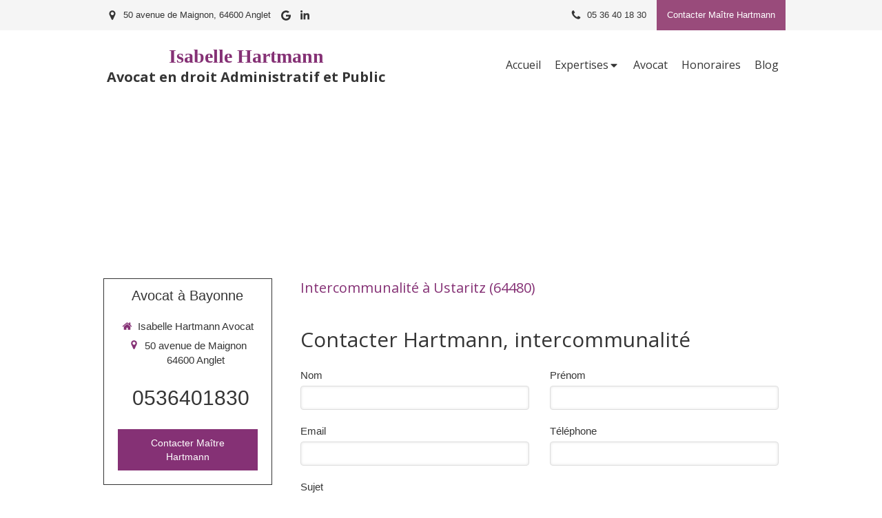

--- FILE ---
content_type: text/css
request_url: https://www.isabelle-hartmann-avocat.fr/site/LqIrOA8bJc0bziEm67HfKQ/styles/1769012435/dynamic-styles.css
body_size: 7043
content:
  @import url('https://fonts.googleapis.com/css?family=Open+Sans:300,300i,400,400i,700,700i');
#top-bar-mobile:not(.with-bg-color),
#top-bar-mobile:not(.with-bg-color) .top-bar-item-menu a {
  color: #353535;
}
#body-container {
  background: #FFFFFF;
  color: #353535;
}
body.theme_wide #header_wrapper {
  background: #FFFFFF;
}
body.theme_boxed #header_wrapper_inner {
  background: #FFFFFF;
}
#mobile-wrapper,
#header2 {
  background: #FFFFFF;
}
#menu .element-menu a.menu-tab-element,
#menu .element-menu .element-folder {
  color: #994B7B;
}
#menu .element-menu a.menu-tab-element:hover,
#menu li:hover .element-folder {
  color: #9B287B !important;
  border-top-color: #9B287B !important;  
}
#menu .menu-tab-container.selected a.menu-tab-element,
#menu li.subselected .element-folder {
  color: #853175 !important;
  border-top-color: #853175 !important;
}
#menu .menu-level-1 {
  background: #FFFFFF !important;
}
#menu .menu-level-1:before {
  border-color: transparent transparent #FFFFFF transparent;
}
#menu .menu-level-1 a:hover {
  background: #853175;
  color: #FFFFFF;
}
#body-container-inner {
  background: #FFFFFF;
}
#aside1,
#aside2 {
  background: #FFFFFF;
}
#footer,
#subfooter {
  background: #353535;
}

.mobile-menu-button-open,
#backtotop {
  background: #353535;
  color: #FFFFFF;
}
.mobile-menu-button-open svg line {
  stroke: #FFFFFF;
}
.mobile-menu-button-open {
  border: 1px solid #FFFFFF;
}
nav.menu-mobile {
  background: #353535;
}
nav.menu-mobile li.menu-mobile-element .menu-tab-element,
nav.menu-mobile .link-text {
  color: #FFFFFF;
}
nav.menu-mobile li.menu-mobile-element .menu-tab-element.active {
  color: #FFFFFF;
}
nav.menu-mobile li.menu-mobile-element .menu-tab-element .folder-label-opener span svg line {
  stroke: #FFFFFF;
}
nav.menu-mobile li.menu-mobile-element .menu-tab-element svg {
  fill: #FFFFFF;
}
nav.menu-mobile li.menu-mobile-element .menu-tab-element.active svg {
  fill: #FFFFFF;
}
nav.menu-mobile .mobile-subdata .mobile-hours {
  color: #FFFFFF;
}
nav.menu-mobile .call-to-actions a {
  color: #FFFFFF;
}
nav.menu-mobile .call-to-actions a svg {
  fill: #FFFFFF;
}
nav.menu-mobile::-webkit-scrollbar {
  background-color: rgba(155,155,155,0.3);
  border-left: 1px solid $border;
  box-shadow: inset 0 0 5px rgba(0,0,0,0.3);
}
nav.menu-mobile::-webkit-scrollbar:vertical {
  width: 10px;
}
nav.menu-mobile::-webkit-scrollbar:horizontal {
  height: 10px;
}
nav.menu-mobile::-webkit-scrollbar-thumb:vertical, ::-webkit-scrollbar-thumb:horizontal {
  background: rgba(0,0,0,0.5);
  @include rounded-corners(100px);
  background-clip: padding-box;
  border: 2px solid rgba(0, 0, 0, 0);
  min-height: 10px;
}
nav.menu-mobile::-webkit-scrollbar-button:horizontal,
nav.menu-mobile::-webkit-scrollbar-button:horizontal:decrement,
nav.menu-mobile::-webkit-scrollbar-button:vertical,
nav.menu-mobile::-webkit-scrollbar-button:vertical:decrement {
  display: none;
}
nav.menu-mobile::-webkit-scrollbar-corner {
  background: #353535;
}
section#page404 h2 {
  color: #853175;
}
#top-bar .clickable-zone.top-bar-item-link .content-link,
#top-bar.container-dark .clickable-zone.top-bar-item-menu a,
#top-bar.container-light .container-dark .clickable-zone.top-bar-item-menu a,
#top-bar-mobile .clickable-zone.top-bar-item-link .content-link,
#top-bar-mobile.container-dark .clickable-zone.top-bar-item-menu a,
#top-bar-mobile.container-light .container-dark .clickable-zone.top-bar-item-menu a {
  color: #FFFFFF;
}
#top-bar.container-light .clickable-zone.top-bar-item-menu a,
#top-bar.container-dark .container-light .clickable-zone.top-bar-item-menu a,
#top-bar-mobile.container-light .clickable-zone.top-bar-item-menu a,
#top-bar-mobile.container-dark .container-light .clickable-zone.top-bar-item-menu a {
  color: #353535;
}
#top-bar .hoverable-zone .top-bar-tooltip-info,
#top-bar-mobile .hoverable-zone .top-bar-tooltip-info {
  color: #353535;
}
#backtotop:hover {
  background: #853175;
  color: #FFFFFF;
}
.container-dark,
.container-dark a:not(.forced-color):not(.sb-bloc-inner),
.container-light .container-dark a:not(.forced-color):not(.sb-bloc-inner),
.container-dark .container-light .container-dark a:not(.forced-color):not(.sb-bloc-inner) {
  color: #FFFFFF;
}
.container-light,
.container-light a:not(.forced-color):not(.sb-bloc-inner),
.container-dark .container-light a:not(.forced-color):not(.sb-bloc-inner),
.container-light .container-dark .container-light a:not(.forced-color):not(.sb-bloc-inner) {
  color: #353535;
}
.container-dark .element-toggle-container .element-icon-container svg,
.container-light .container-dark .element-toggle-container .element-icon-container svg,
.container-dark .container-light .container-dark .element-toggle-container .element-icon-container svg {
  fill: #FFFFFF;
}
.container-light .element-title,
.container-dark .container-light .element-title,
.container-light .container-dark .container-light .element-title {
  color: #353535;
}
.container-dark .element-title,
.container-light .container-dark .element-title,
.container-dark .container-light .container-dark .element-title {
  color: #FFFFFF;
}
.container-light .sb-vi-form .sb-vi-form-input,
.container-dark .container-light .sb-vi-form .sb-vi-form-input,
.container-light .container-dark .container-light .sb-vi-form .sb-vi-form-input {
  color: #353535;
}
.container-dark .sb-vi-form .sb-vi-form-input,
.container-light .container-dark .sb-vi-form .sb-vi-form-input,
.container-dark .container-light .container-dark .sb-vi-form .sb-vi-form-input {
  color: #FFFFFF;
}
.container-light .sb-vi-form .sb-vi-form-input:focus,
.container-light .sb-vi-form .sb-vi-form-input.sb-vi-select-open,
.container-dark .container-light .sb-vi-form .sb-vi-form-input:focus,
.container-dark .container-light .sb-vi-form .sb-vi-form-input.sb-vi-select-open,
.container-light .container-dark .container-light .sb-vi-form .sb-vi-form-input:focus.sb-vi-select-open,
.container-light .container-dark .container-light .sb-vi-form .sb-vi-form-input:focus {
  border-color: #853175;
}
.container-dark .sb-vi-form .sb-vi-form-input:focus,
.container-dark .sb-vi-form .sb-vi-form-input.sb-vi-select-open,
.container-light .container-dark .sb-vi-form .sb-vi-form-input:focus,
.container-light .container-dark .sb-vi-form .sb-vi-form-input.sb-vi-select-open,
.container-dark .container-light .container-dark .sb-vi-form .sb-vi-form-input.sb-vi-select-open,
.container-dark .container-light .container-dark .sb-vi-form .sb-vi-form-input:focus {
  border-color: #9B287B;
}
.container-dark .form-input-file .form-input-file-progress,
.container-light .container-dark .form-input-file .form-input-file-progress,
.container-dark .container-light .container-dark .form-input-file .form-input-file-progress {
  background: #353535;
}
.container-dark .form-input-file .form-input-file-progress .form-input-file-progressbar,
.container-light .container-dark .form-input-file .form-input-file-progress .form-input-file-progressbar,
.container-dark .container-light .container-dark .form-input-file .form-input-file-progress .form-input-file-progressbar {
  background: #9B287B;
}
.container-light .form-input-file .form-input-file-progress,
.container-dark .container-light .form-input-file .form-input-file-progress,
.container-light .container-dark .container-light .form-input-file .form-input-file-progress {
  background: #FFFFFF;
}
.container-light .form-input-file .form-input-file-progress .form-input-file-progressbar,
.container-dark .container-light .form-input-file .form-input-file-progress .form-input-file-progressbar,
.container-light .container-dark .container-light .form-input-file .form-input-file-progress .form-input-file-progressbar {
  background: #853175;
}
.container-light .sb-vi-form .sb-vi-result-autocompletion-styled li,
.container-dark .container-light .sb-vi-form .sb-vi-result-autocompletion-styled li,
.container-light .container-dark .container-light .sb-vi-form .sb-vi-result-autocompletion-styled li {
  background: #FFFFFF;
}
.container-light .sb-vi-form .sb-vi-result-autocompletion-styled li:hover,
.container-dark .container-light .sb-vi-form .sb-vi-result-autocompletion-styled li:hover,
.container-light .container-dark .container-light .sb-vi-form .sb-vi-result-autocompletion-styled li:hover {
  background: #853175;
  color: #FFFFFF;
  border-color: #FFFFFF;
}
.container-dark .sb-vi-form .sb-vi-result-autocompletion-styled li,
.container-light .container-dark .sb-vi-form .sb-vi-result-autocompletion-styled li,
.container-dark .container-light .container-dark.sb-vi-form .sb-vi-result-autocompletion-styled li {
  background: #353535;
}
.container-dark .sb-vi-form .sb-vi-result-autocompletion-styled li:hover,
.container-light .container-dark .sb-vi-form .sb-vi-result-autocompletion-styled li:hover,
.container-dark .container-light .container-dark .sb-vi-form .sb-vi-result-autocompletion-styled li:hover {
  background: #9B287B;
  color: #FFFFFF;
  border-color: #FFFFFF;
}
.container-dark .element-contact:not(.contact-xl) svg,
.container-light .container-dark .element-contact:not(.contact-xl) svg,
.container-dark .container-light .container-dark .element-contact:not(.contact-xl) svg {
  fill: #9B287B;
}
.container-light .element-contact:not(.contact-xl) svg,
.container-dark .container-light .element-contact:not(.contact-xl) svg,
.container-light .container-dark .container-light .element-contact:not(.contact-xl) svg {
  fill: #853175;
}

.container-light .element-social-links-group .link-buttons-skin-basic .element-social-item path,
.container-dark .container-light .element-social-links-group .link-buttons-skin-basic .element-social-item path,
.container-light .container-dark .container-light .element-social-links-group .link-buttons-skin-basic .element-social-item path {
  fill: #353535;
}
.container-dark .element-social-links-group .link-buttons-skin-basic .element-social-item path,
.container-light .container-dark .element-social-links-group .link-buttons-skin-basic .element-social-item path,
.container-dark .container-light .container-dark .element-social-links-group .link-buttons-skin-basic .element-social-item path {
  fill: #FFFFFF;
}
.container-light .element-social-links-group .link-buttons-skin-circle .element-social-item,
.container-dark .container-light .element-social-links-group .link-buttons-skin-circle .element-social-item,
.container-light .container-dark .container-light .element-social-links-group .link-buttons-skin-circle .element-social-item,
.container-light .element-social-links-group .link-buttons-skin-square .element-social-item,
.container-dark .container-light .element-social-links-group .link-buttons-skin-square .element-social-item,
.container-light .container-dark .container-light .element-social-links-group .link-buttons-skin-square .element-social-item {
  background-color: #353535;
}
.container-light .element-social-links-group .link-buttons-skin-circle .element-social-item path,
.container-dark .container-light .element-social-links-group .link-buttons-skin-circle .element-social-item path,
.container-light .container-dark .container-light .element-social-links-group .link-buttons-skin-circle .element-social-item path,
.container-light .element-social-links-group .link-buttons-skin-square .element-social-item path,
.container-dark .container-light .element-social-links-group .link-buttons-skin-square .element-social-item path,
.container-light .container-dark .container-light .element-social-links-group .link-buttons-skin-square .element-social-item path {
  fill: #FFFFFF;
}
.container-dark .element-social-links-group .link-buttons-skin-circle .element-social-item,
.container-light .container-dark .element-social-links-group .link-buttons-skin-circle .element-social-item,
.container-dark .container-light .container-dark .element-social-links-group .link-buttons-skin-circle .element-social-item,
.container-dark .element-social-links-group .link-buttons-skin-square .element-social-item,
.container-light .container-dark .element-social-links-group .link-buttons-skin-square .element-social-item,
.container-dark .container-light .container-dark .element-social-links-group .link-buttons-skin-square .element-social-item {
  background-color: #FFFFFF;
}
.container-dark .element-social-links-group .link-buttons-skin-circle .element-social-item path,
.container-light .container-dark .element-social-links-group .link-buttons-skin-circle .element-social-item path,
.container-dark .container-light .container-dark .element-social-links-group .link-buttons-skin-circle .element-social-item path,
.container-dark .element-social-links-group .link-buttons-skin-square .element-social-item path,
.container-light .container-dark .element-social-links-group .link-buttons-skin-square .element-social-item path,
.container-dark .container-light .container-dark .element-social-links-group .link-buttons-skin-square .element-social-item path {
  fill: #353535;
}
.container-light .element-social-links-group .link-buttons-skin-circle.color-type-skin_4 .element-social-item:hover path,
.container-dark .container-light .element-social-links-group .link-buttons-skin-circle.color-type-skin_4 .element-social-item :hover path,
.container-light .container-dark .container-light .element-social-links-group .link-buttons-skin-circle.color-type-skin_4 .element-social-item :hover path,
.container-light .element-social-links-group .link-buttons-skin-square.color-type-skin_4 .element-social-item :hover path,
.container-dark .container-light .element-social-links-group .link-buttons-skin-square.color-type-skin_4 .element-social-item :hover path,
.container-light .container-dark .container-light .element-social-links-group .link-buttons-skin-square.color-type-skin_4 .element-social-item:hover path {
  fill: #353535;
}
.container-dark .element-social-links-group .link-buttons-skin-circle.color-type-skin_4 .element-social-item path,
.container-light .container-dark .element-social-links-group .link-buttons-skin-circle.color-type-skin_4 .element-social-item path,
.container-dark .container-light .container-dark .element-social-links-group .link-buttons-skin-circle.color-type-skin_4 .element-social-item path,
.container-dark .element-social-links-group .link-buttons-skin-square.color-type-skin_4 .element-social-item path,
.container-light .container-dark .element-social-links-group .link-buttons-skin-square.color-type-skin_4 .element-social-item path,
.container-dark .container-light .container-dark .element-social-links-group .link-buttons-skin-square.color-type-skin_4 .element-social-item path {
  fill: #FFFFFF;
}
.element-social-links-group .link-buttons-skin-circle.color-type-skin_2 .element-social-item:hover,
.element-social-links-group .link-buttons-skin-square.color-type-skin_2 .element-social-item:hover {
  background-color: #853175;
}
.element-social-links-group .link-buttons-skin-basic.color-type-skin_2 .element-social-item:hover path{
  fill: #853175;
}
.element-social-links-group .link-buttons-skin-circle.color-type-skin_2 .element-social-item:hover path,
.element-social-links-group .link-buttons-skin-square.color-type-skin_2 .element-social-item:hover path {
  fill: #FFFFFF;
}

.container-light .sb-vi-form .sb-vi-form-group-checkbox label.checked:after,
.container-dark .container-light .sb-vi-form .sb-vi-form-group-checkbox label.checked:after,
.container-light .container-dark .container-light .sb-vi-form .sb-vi-form-group-checkbox label.checked:after {
  color: #853175;
}
.container-dark .sb-vi-form .sb-vi-form-group-checkbox label.checked:after,
.container-light .container-dark .sb-vi-form .sb-vi-form-group-checkbox label.checked:after,
.container-dark .container-light .container-dark .sb-vi-form .sb-vi-form-group-checkbox label.checked:after {
  color: #9B287B;
}
.container-light .sb-vi-form .sb-vi-form-group-radio label.active:after,
.container-dark .container-light .sb-vi-form .sb-vi-form-group-radio label.active:after,
.container-light .container-dark .container-light .sb-vi-form .sb-vi-form-group-radio label.active:after {
  background: #853175;
}
.container-dark .sb-vi-form .sb-vi-form-group-radio label.active:after,
.container-light .container-dark .sb-vi-form .sb-vi-form-group-radio label.active:after,
.container-dark .container-light .container-dark .sb-vi-form .sb-vi-form-group-radio label.active:after {
  background: #9B287B;
}
.container-light .element-review-display .element-review-title,
.container-dark .container-light .element-review-display .element-review-title,
.container-light .container-dark .container-light .element-review-display .element-review-title {
  color: #353535;
}
.container-dark .element-review-display .element-review-title,
.container-light .container-dark .element-review-display .element-review-title,
.container-dark .container-light .container-dark .element-review-display .element-review-title {
  color: #FFFFFF;
}
.container-dark .element-review-display .reviews-list .review.bubble .review-inner .element-review-content:after,
.container-light .container-dark .element-review-display .reviews-list .review.bubble .review-inner .element-review-content:after,
.container-dark .container-light .container-dark .element-review-display .reviews-list .review.bubble .review-inner .element-review-content:after {
  display: none;
}

.container-dark .element-title a:hover h1,
.container-dark .element-title a:hover h2,
.container-dark .element-title a:hover h3,
.container-dark .element-title a:hover h4,
.container-light .container-dark .element-title a:hover h1,
.container-light .container-dark .element-title a:hover h2,
.container-light .container-dark .element-title a:hover h3,
.container-light .container-dark .element-title a:hover h4,
.container-dark .container-light .container-dark .element-title a:hover h1,
.container-dark .container-light .container-dark .element-title a:hover h2,
.container-dark .container-light .container-dark .element-title a:hover h3,
.container-dark .container-light .container-dark .element-title a:hover h4 {
  color: #9B287B;
}
.container-light .element-title a:hover h1,
.container-light .element-title a:hover h2,
.container-light .element-title a:hover h3,
.container-light .element-title a:hover h4,
.container-dark .container-light .element-title a:hover h1,
.container-dark .container-light .element-title a:hover h2,
.container-dark .container-light .element-title a:hover h3,
.container-dark .container-light .element-title a:hover h4,
.container-light .container-dark .container-light .element-title a:hover h1,
.container-light .container-dark .container-light .element-title a:hover h2,
.container-light .container-dark .container-light .element-title a:hover h3,
.container-light .container-dark .container-light .element-title a:hover h4 {
  color: #853175;
}

.container-light .element-review-display .reviews-average p,
.container-dark .container-light .element-review-display .reviews-average p,
.container-light .container-dark .container-light .element-review-display .reviews-average p {
  color: #353535;
}
.container-dark .element-review-display .reviews-average p,
.container-light .container-dark .element-review-display .reviews-average p,
.container-dark .container-light .container-dark .element-review-display .reviews-average p {
  color: #FFFFFF;
}
.container-light .element-review-display .element-review-summary,
.container-dark .container-light .element-review-display .element-review-summary,
.container-light .container-dark .container-light .element-review-display .element-review-summary {
  color: #353535;
}
.container-dark .element-review-display .element-review-summary,
.container-light .container-dark .element-review-display .element-review-summary,
.container-dark .container-light .container-dark .element-review-display .element-review-summary {
  color: #FFFFFF;
}
.container-dark .element-review-display .element-review-publish,
.container-light .container-dark .element-review-display .element-review-publish,
.container-dark .container-light .container-dark .element-review-display .element-review-publish {
  color: rgba(255,255,255,0.7) !important;
}
.container-light .element-review-display .review.sticker .review-inner,
.container-dark .container-light .element-review-display .review.sticker .review-inner,
.container-light .container-dark .container-light .element-review-display .review.sticker .review-inner {
  background: #FFFFFF;
}
.container-dark .element-review-display .review.sticker .review-inner,
.container-light .container-dark .element-review-display .review.sticker .review-inner,
.container-dark .container-light .container-dark .element-review-display .review.sticker .review-inner {
  background: #353535;
}
.element-review-display .element-review-rate {
  color: #9B287B;
}
.element-review-display .reviews-stats .review-percent {
  background-color: #853175;
}
.element-review-display .reviews-average .reviews-average-note {
  color: #853175;
}
.container-light .element-review-form .rating .fa-star,
.container-dark .container-light .element-review-form .rating .fa-star,
.container-light .container-dark .container-light .element-review-form .rating .fa-star {
  color: #853175;
}
.container-dark .element-review-form .rating .fa-star,
.container-light .container-dark .element-review-form .rating .fa-star,
.container-dark .container-light .container-dark .element-review-form .rating .fa-star {
  color: #9B287B;
}
/* LINK LIGHT */
.container-light .link-text,
.container-dark .container-light .link-text,
.container-light .container-dark .container-light .link-text {
  color: #853175;
}
.container-light .link-text.link-text-light,
.container-dark .container-light .link-text.link-text-light,
.container-light .container-dark .container-light .link-text.link-text-light {
  color: #853175;
}
.container-light .link-text.link-text-dark,
.container-dark .container-light .link-text.link-text-dark,
.container-light .container-dark .container-light .link-text.link-text-dark {
  color: #353535;
}
/* LINK DARK */
.container-dark .link-text,
.container-light .container-dark .link-text,
.container-dark .container-light .container-dark .link-text {
  color: #FFFFFF;
}
/* LINK LIGHT HOVER */
.container-light .element-text a:hover,
.container-dark .container-light .element-text a:hover,
.container-light .container-dark .container-light .element-text a:hover,
.container-light .link-text:hover,
.container-dark .container-light .link-text:hover,
.container-light .container-dark .container-light .link-text:hover {
  color: #853175;
}
/* LINK DARK HOVER */
.container-dark .element-text a:hover,
.container-light .container-dark .element-text a:hover,
.container-dark .container-light .container-dark .element-text a:hover,
.container-dark .link-text:hover,
.container-light .container-dark .link-text:hover,
.container-dark .container-light .container-dark .link-text:hover {
  color: #FFFFFF;
}

/* MENU LEVEL CONTAINER */
.container-dark .container-light .container-dark .element-menu .menu-tabs > .menu-tab-container > .menu-level-container,
.container-light .container-dark .element-menu .menu-tabs > .menu-tab-container > .menu-level-container,
.container-dark .element-menu .menu-tabs > .menu-tab-container > .menu-level-container {
  background-color: #353535
}
.container-light .container-dark .container-light .element-menu .menu-tabs > .menu-tab-container > .menu-level-container,
.container-dark .container-light .element-menu .menu-tabs > .menu-tab-container > .menu-level-container,
.container-light .element-menu .menu-tabs > .menu-tab-container > .menu-level-container {
  background-color: #FFFFFF
}
.element-menu > .menu-horizontal.menu-tabs-links .menu-tabs > .menu-tab-container > .menu-level-container .link-text {
  color: #353535;
}
.element-menu > .menu-horizontal.menu-tabs-links .menu-tabs > .menu-tab-container > .menu-level-container .link-text:hover {
  color: #853175;
}

.element-pricing-table.view_type10 .element-pricing-table-row {
  background-color: rgba(155,40,123,0.1);
}

#mobile-wrapper .header-mobile {
  border-bottom: 3px solid #853175;
}
#mobile-wrapper .header-mobile .header-mobile-button button {
  color: #FFFFFF;
}
#mobile-wrapper .header-mobile .menu-mobile-button-open {
  background: #353535;
  fill: #FFFFFF;
}
#mobile-wrapper .menu-mobile {
  background: #353535;
}
#mobile-wrapper .menu-mobile .menu-mobile-element .element-folder,
#mobile-wrapper .menu-mobile .menu-mobile-element .folder-label-opener,
#mobile-wrapper .menu-mobile .menu-mobile-element a {
  color: #FFFFFF;
  background: #353535;
}
#mobile-wrapper .menu-mobile .menu-mobile-element svg {
  fill: #FFFFFF;
}
#mobile-wrapper .menu-mobile-button-close {
  fill: #FFFFFF;
  background: #853175 !important;
}
#mobile-wrapper .menu-mobile .menu-mobile-element a:hover,
#mobile-wrapper .menu-mobile .menu-mobile-element a.active,
#mobile-wrapper .menu-mobile .menu-mobile-element .folder-label-opener:hover{
  background: #853175;
  color: #FFFFFF;
}
.container-light .element-hours .element-hours-day-label,
.container-dark .container-light .element-hours .element-hours-day-label,
.container-light .container-dark .container-light .element-hours .element-hours-day-label {
  border-right: 2px solid #853175;
}
.container-dark .element-hours .element-hours-day-label,
.container-light .container-dark .element-hours .element-hours-day-label,
.container-dark .container-light .container-dark .element-hours .element-hours-day-label {
  border-right: 2px solid #9B287B;
}
.element-partner .view-mosaic .partner-item .partner-item-name a {
  color: #353535 !important;
}
.element-partner .view-mosaic .partner-item:hover .partner-item-name a {
  background: #853175;
  color: #FFFFFF !important;
}
.element-partner .view-scroll .element-partner-item-name {
  background: #353535;
}
.element-partner .view-scroll .element-partner-item-name h3 {
  color: #FFFFFF !important;
}
.element-partner .view-scroll .element-partner-item-slick {
  border: 1px solid #353535;
}
.element-faq .thumbnails-wrapper.design-4 .question-thumbnail {
  border-color: #853175 !important;
}
.element-blog-element-categories-list .category-label {
  background-color: #353535;
  color: #FFFFFF !important;
}
.element-blog-element-categories-list a:hover, .element-blog-element-archive a:hover {
  color: #853175;
}
.element-blog-element-tags-list .tag-label {
  background-color: #353535;
  color: #FFFFFF !important;
}
.element-blog-element-tags-list .view-vertical a:hover,
.element-blog-element-tags-list .view-horizontal a:hover {
  color: #853175;
}
.element-blog-element-tags-list .view-cloud a:hover {
  color: #853175;
}
.element-blog-element-searchbar .sb-vi-form-input:focus {
  border-color: #853175;
}
.element-blog-element-searchbar .sb-vi-input-group-btn button {
  background: #853175;
  color: #FFFFFF;
}
.element-blog-element-searchbar .sb-vi-input-group-btn button:hover {
  background: #353535;
}
.related-article h4 {
  color: #353535 !important;
}
.related-article h4:hover {
  color: #853175 !important;
}
.blog-article-content .read-more a:hover {
  color: #853175;
}
#blog-wrapper .page-index-pagination a:hover,
#blog-wrapper .page-index-pagination a.selected {
  color: #853175;
}

.element-slider[data-view-type="view_type_3"] .arrow:hover {
  background: #853175 !important;
}
.element-slider[data-view-type="view_type_8"] li.slick-active button {
  background: #853175 !important;
}
.element-slider[data-view-type="view_type_9"] li.slick-active {
  background: #853175 !important;
}

.container-dark .container-light .container-dark .element-newsletter .sb-vi-btn,
.container-light .container-dark .element-newsletter .sb-vi-btn,
.container-dark .element-newsletter .sb-vi-btn {
  background: #9B287B !important;
  color: #FFFFFF !important;
}
.container-light .container-dark .container-light .element-newsletter .sb-vi-btn,
.container-dark .container-light .element-newsletter .sb-vi-btn,
.container-light .element-newsletter .sb-vi-btn {
  background: #853175 !important;
  color: #FFFFFF !important;
}
.element-newsletter .sb-vi-btn:hover {
  background: #994B7B !important;
}
.element-lead-generation-form .selectize-dropdown .optgroup-header {
  color: #9B287B;
}

.container-dark .element-figure .figure-number,
.container-light .container-dark .element-figure .figure-number,
.container-dark .container-light .container-dark .element-figure .figure-number {
  color: #FFFFFF;
  fill: #FFFFFF;
}
.container-light .element-figure .figure-number,
.container-dark .container-light .element-figure .figure-number,
.container-light .container-dark .container-light .element-figure .figure-number {
  color: #853175;
  fill: #853175;
}
.container-dark .element-figure .figure-legend,
.container-light .container-dark .element-figure .figure-legend,
.container-dark .container-light .container-dark .element-figure .figure-legend {
  color: #FFFFFF;
}
.container-light .element-figure .figure-legend,
.container-dark .container-light .element-figure .figure-legend,
.container-light .container-dark .container-light .element-figure .figure-legend {
  color: #353535;
}
.container-light .element-figure .circle-container,
.container-dark .container-light .element-figure .circle-container,
.container-light .container-dark .container-light .element-figure .circle-container,
.container-light .element-figure .circle-bar,
.container-dark .container-light .element-figure .circle-bar,
.container-light .container-dark .container-light .element-figure .circle-bar {
  stroke: #853175;
}
.container-dark .element-figure .circle-container,
.container-light .container-dark .element-figure .circle-container,
.container-dark .container-light .container-dark .element-figure .circle-container,
.container-dark .element-figure .circle-bar,
.container-light .container-dark .element-figure .circle-bar,
.container-dark .container-light .container-dark .element-figure .circle-bar {
  stroke: #9B287B;
}
.container-dark .element-figure .progress-bar-inner,
.container-light .container-dark .element-figure .progress-bar-inner,
.container-dark .container-light .container-dark .element-figure .progress-bar-inner {
  background-color: #9B287B;
}
.container-light .element-figure .progress-bar-inner,
.container-dark .container-light .element-figure .progress-bar-inner,
.container-light .container-dark .container-light .element-figure .progress-bar-inner {
  background-color: #853175;
}
.container-dark .element-figure .progress-bar-container,
.container-light .container-dark .element-figure .progress-bar-container,
.container-dark .container-light .container-dark .element-figure .progress-bar-container {
  background-color: rgba(155, 40, 123, 0.5);
}
.container-light .element-figure .progress-bar-container,
.container-dark .container-light .element-figure .progress-bar-container,
.container-light .container-dark .container-light .element-figure .progress-bar-container {
  background-color: rgba(133, 49, 117, 0.5);
}

.element-map-standard .enlarge-map,
.element-map-advanced .enlarge-map,
.element-map-itinerary .enlarge-map {
  background-color: #853175;
  color: #FFFFFF;
}
.container-light .element-file .skin_advanced_1 svg,
.container-dark .container-light .element-file .skin_advanced_1 svg,
.container-light .container-dark .container-light .element-file .skin_advanced_1 .svg-container {
  color: #353535;
}
.container-dark .element-file .skin_advanced_1 svg,
.container-light .container-dark .element-file .skin_advanced_1 svg,
.container-dark .container-light .container-dark .element-file .skin_advanced_1 .svg-container {
  color: #353535;
}
.container-dark .element-file .skin_advanced_2 a,
.container-light .container-dark .element-file .skin_advanced_2 a,
.container-dark .container-light .container-dark .element-file .skin_advanced_2 a {
  color: #FFFFFF !important;
}
.container-dark .element-file .skin_advanced_2 a:hover,
.container-light .container-dark .element-file .skin_advanced_2 a:hover,
.container-dark .container-light .container-dark .element-file .skin_advanced_2 a:hover {
  color: #9B287B !important;
}
.container-light .element-file .skin_advanced_3 a,
.container-dark .container-light .element-file .skin_advanced_3 a,
.container-light .container-dark .container-light .element-file .skin_advanced_3 a {
  background-color: #853175;
  color: #FFFFFF;
}
.container-dark .element-file .skin_advanced_3 a,
.container-light .container-dark .element-file .skin_advanced_3 a,
.container-dark .container-light .container-dark .element-file .skin_advanced_3 a {
  background-color: #9B287B;
  color: #FFFFFF;
}
.container-dark .element-file .skin_advanced_4 svg,
.container-light .container-dark .element-file .skin_advanced_4 .svg-container,
.container-dark .container-light .container-dark .element-file .skin_advanced_4 .svg-container {
  color: #FFFFFF;
}
.container-dark .element-file .skin_advanced_4 small,
.container-light .container-dark .element-file .skin_advanced_4 small,
.container-dark .container-light .container-dark .element-file .skin_advanced_4 small {
  color: #9B287B;
}
.container-dark .element-file .skin_advanced_4 .svg-container,
.container-light .container-dark .element-file .skin_advanced_4 .svg-container,
.container-dark .container-light .container-dark .element-file .skin_advanced_4 .svg-container {
  border: 2px solid #9B287B;
  background: #9B287B;
}
.container-light .element-file .skin_advanced_4 .svg-container,
.container-dark .container-light .element-file .skin_advanced_4 .svg-container,
.container-light .container-dark .container-light .element-file .skin_advanced_4 .svg-container {
  color: #FFFFFF;
}
.container-light .element-file .skin_advanced_4 small,
.container-dark .container-light .element-file .skin_advanced_4 small,
.container-light .container-dark .container-light .element-file .skin_advanced_4 small {
  color: #853175;
}
.container-light .element-file .skin_advanced_4 .svg-container,
.container-dark .container-light .element-file .skin_advanced_4 .svg-container,
.container-light .container-dark .container-light .element-file .skin_advanced_4 .svg-container {
  border: 2px solid #853175;
  background: #853175;
}
.container-light .element-file .skin_advanced_5 .svg-container,
.container-dark .container-light .element-file .skin_advanced_5 .svg-container,
.container-light .container-dark .container-light .element-file .skin_advanced_5 .svg-container {
  background: #853175;
  color: #FFFFFF;
}
.container-dark .element-file .skin_advanced_5 .svg-container,
.container-light .container-dark .element-file .skin_advanced_5 .svg-container,
.container-dark .container-light .container-dark .element-file .skin_advanced_5 .svg-container {
  background: #9B287B;
  color: #FFFFFF;
}
.container-light .element-file table tr:hover td,
.container-dark .container-light .element-file table tr:hover td,
.container-light .container-dark .container-light .element-file table tr:hover td {
  color: #853175;
}
.container-dark .element-file table tr:hover td,
.container-light .container-dark .element-file table tr:hover td,
.container-dark .container-light .container-dark .element-file table tr:hover td {
  color: #9B287B;
}
.container-dark .element-title h1,
.container-dark .element-title h1 span,
.container-light .container-dark .element-title h1,
.container-light .container-dark .element-title h1 span,
.container-dark .container-light .container-dark .element-title h1,
.container-dark .container-light .container-dark .element-title h1 span,
.container-dark .element-title h2,
.container-dark .element-title h2 span,
.container-light .container-dark .element-title h2,
.container-light .container-dark .element-title h2 span,
.container-dark .container-light .container-dark .element-title h2,
.container-dark .container-light .container-dark .element-title h2 span,
.container-dark .element-title h3,
.container-dark .element-title h3 span,
.container-light .container-dark .element-title h3,
.container-light .container-dark .element-title h3 span,
.container-dark .container-light .container-dark .element-title h3,
.container-dark .container-light .container-dark .element-title h3 span,
.container-dark .element-title h4,
.container-dark .element-title h4 span,
.container-light .container-dark .element-title h4,
.container-light .container-dark .element-title h4 span,
.container-dark .container-light .container-dark .element-title h4,
.container-dark .container-light .container-dark .element-title h4 span {
  color: #FFFFFF;
}

body.theme_boxed #body-container-inner,
body.theme_boxed #header_wrapper_inner {
  max-width: 2000px;
  margin: auto;
}
body.theme_wide #top-bar-inner-content,
body.theme_wide #header_wrapper_inner,
body.theme_wide .element-absolute-container,
body.has_no_aside #h1 .sb-bloc,
body .section > .sb-bloc-level-0 > .sb-bloc-inner > .subcontainers,
body .section > .sb-bloc-level-0 > .subcontainers,
body .section > .sb-bloc-inner > .subcontainers,
body .section > .subcontainers,
body .element-absolute-container .element-static-container > .tree-container,
#blog-wrapper #center_inner,
body.theme_wide #subfooter > .sb-row {
  max-width: 1000px;
  margin: auto;
}
body.theme_wide.has_aside #center {
  max-width: 1020px;
  margin: auto;
}
@media screen and (min-width: 1000px) {
  #top-bar-inner-content {
    padding: 0 !important;
  }
}
.element-link .sb-vi-btn {
  border: 2px solid transparent;
  padding: 8px 20px;
  transition: 200ms ease-in-out;
  -webkit-transition: 200ms ease-in-out;
  -moz-transition: 200ms ease-in-out;
  border-radius: 0 !important;
}
.element-link .sb-vi-btn {
  transition: 200ms ease-in-out;
  -webkit-transition: 200ms ease-in-out;
  -moz-transition: 200ms ease-in-out;
}
.element-link .sb-vi-btn.skin_1 {
  color: #FFFFFF !important;
  background-color: #853175;
}
.element-link .sb-vi-btn.skin_1:hover {
  color: #FFFFFF !important;
  border-color: #853175 !important;
  background-color: #353535 !important;
}
.element-link .sb-vi-btn.skin_2 {
  color: #FFFFFF !important;
  background-color: #353535;
}
.element-link .sb-vi-btn.skin_2:hover {
  color: #FFFFFF !important;
  border-color: #353535 !important;
  background-color: #853175 !important;
}
.element-link .sb-vi-btn.skin_3 {
  color: #FFFFFF !important;
  background-color: #9B287B;
}
.element-link .sb-vi-btn.skin_3:hover {
  color: #FFFFFF !important;
  border-color: #9B287B !important;
  background-color: #353535 !important;
}
.element-link .sb-vi-btn.skin_4 {
  color: #fff !important;
  background-color: #5cb85c;
}
.element-link .sb-vi-btn.skin_4:hover {
  color: #fff !important;
  border-color: #5cb85c !important;
  background-color: #449d44 !important;
}
.element-link .sb-vi-btn.skin_5 {
  color: #333 !important;
  background-color: #e6e6e6;
}
.element-link .sb-vi-btn.skin_5:hover {
  color: #FFF !important;
  border-color: #e6e6e6 !important;
  background-color: #adadad !important;
}



#body-container #body-container-inner .sb-bloc-inner:not(.border-radius-max)>.element-image:not(.with-frame) img {
  -webkit-transition: 200ms ease-in-out 0s;
  -moz-transition: 200ms ease-in-out 0s;
  -ms-transition: 200ms ease-in-out 0s;
  -o-transition: 200ms ease-in-out 0s;
  transition: 200ms ease-in-out 0s;
}

#body-container #body-container-inner .sb-bloc-inner:not(.border-radius-max)>.element-image:not(.with-frame) .element-image-container:not(.has_redirect).has_legend {
  position: relative;
  overflow: hidden;
}

#body-container #body-container-inner .sb-bloc-inner:not(.border-radius-max)>.element-image:not(.with-frame) .element-image-container:not(.has_redirect).has_legend .element-image-legend {
  position: absolute;
  bottom: 0;
  right: 0;
  left: 0;
  padding: 1em;
  text-align: center;
  background: rgba(0, 0, 0, 0.4);
  color: #FFF;
}

#body-container #body-container-inner .sb-bloc-inner:not(.border-radius-max)>.element-image:not(.with-frame) .element-image-container.has_redirect {
  position: relative;
  overflow: hidden;
}

#body-container #body-container-inner .sb-bloc-inner:not(.border-radius-max)>.element-image:not(.with-frame) .element-image-container.has_redirect .element-image-texts {
  color: #FFF;
}

#body-container #body-container-inner .sb-bloc-inner:not(.border-radius-max)>.element-image:not(.with-frame) .element-image-container.has_redirect .element-image-texts .element-image-link {
  -webkit-transition: 200ms ease-in-out 0s;
  -moz-transition: 200ms ease-in-out 0s;
  -ms-transition: 200ms ease-in-out 0s;
  -o-transition: 200ms ease-in-out 0s;
  transition: 200ms ease-in-out 0s;
  position: absolute;
  z-index: 1;
  right: 0;
  bottom: 0;
  left: 0;
  height: 50px;
  line-height: 50px;
  padding: 0 15px;
  border: 1px solid rgba(155, 155, 155, 0.4);
  border-top: none;
}

#body-container #body-container-inner .sb-bloc-inner:not(.border-radius-max)>.element-image:not(.with-frame) .element-image-container.has_redirect .element-image-texts .element-image-link span {
  float: left;
  max-width: 90%;
  white-space: nowrap;
  text-overflow: ellipsis;
  overflow: hidden;
}

#body-container #body-container-inner .sb-bloc-inner:not(.border-radius-max)>.element-image:not(.with-frame) .element-image-container.has_redirect .element-image-texts .element-image-link .svg-container {
  float: right;
  font-size: 0.8em;
  margin-top: 19px;
}

#body-container #body-container-inner .sb-bloc-inner:not(.border-radius-max)>.element-image:not(.with-frame) .element-image-container.has_redirect .element-image-texts .element-image-legend {
  color: #FFF;
  -webkit-transition: 200ms ease-in-out 0s;
  -moz-transition: 200ms ease-in-out 0s;
  -ms-transition: 200ms ease-in-out 0s;
  -o-transition: 200ms ease-in-out 0s;
  transition: 200ms ease-in-out 0s;
  opacity: 0;
  position: absolute;
  top: 0;
  right: 0;
  bottom: 50px;
  left: 0;
  -webkit-transform: translate3d(0, 50%, 0);
  transform: translate3d(0, 50%, 0);
  background: -moz-linear-gradient(top, rgba(0, 0, 0, 0.3) 0%, rgba(0, 0, 0, 0.8) 100%);
  background: -webkit-gradient(linear, left top, left bottom, color-stop(0%, rgba(0, 0, 0, 0.3)), color-stop(100%, rgba(0, 0, 0, 0.8)));
  background: -webkit-linear-gradient(top, rgba(0, 0, 0, 0.3) 0%, rgba(0, 0, 0, 0.8) 100%);
  background: -o-linear-gradient(top, rgba(0, 0, 0, 0.3) 0%, rgba(0, 0, 0, 0.8) 100%);
  background: -ms-linear-gradient(top, rgba(0, 0, 0, 0.3) 0%, rgba(0, 0, 0, 0.8) 100%);
  background: linear-gradient(to bottom, rgba(0, 0, 0, 0.3) 0%, rgba(0, 0, 0, 0.8) 100%);
}

#body-container #body-container-inner .sb-bloc-inner:not(.border-radius-max)>.element-image:not(.with-frame) .element-image-container.has_redirect .element-image-texts .element-image-legend span {
  position: absolute;
  display: table;
  top: 0;
  left: 0;
  right: 0;
  bottom: 0;
  margin: auto;
  width: 100%;
  text-align: center;
  padding: 0 15px;
}

#body-container #body-container-inner .sb-bloc-inner:not(.border-radius-max)>.element-image:not(.with-frame) .element-image-container.has_redirect a:hover .element-image-legend {
  -webkit-transition: 200ms ease-in-out 0s;
  -moz-transition: 200ms ease-in-out 0s;
  -ms-transition: 200ms ease-in-out 0s;
  -o-transition: 200ms ease-in-out 0s;
  transition: 200ms ease-in-out 0s;
  opacity: 1 !important;
  -webkit-transform: translate3d(0, 0, 0) !important;
  transform: translate3d(0, 0, 0) !important;
}

#body-container #body-container-inner .sb-bloc-inner:not(.border-radius-max)>.element-image:not(.with-frame) .element-image-container.has_redirect:not(.redirect_with_no_text) a:hover img {
  transform: scale(1.1);
}

#body-container #body-container-inner .sb-bloc-inner:not(.border-radius-max)>.element-image:not(.with-frame) .element-image-container.redirect_with_no_text .element-image-legend {
  bottom: 0 !important;
}
.sb-bloc-inner:not(.border-radius-max) > .element-image:not(.with-frame) .has_redirect .element-image-link {
  background: #353535;
  color: #FFFFFF; 
}
.sb-bloc-inner:not(.border-radius-max) > .element-image:not(.with-frame) .has_redirect a:hover .element-image-link {
  background: #853175;
  color: #FFFFFF; 
}

.top-bar-item-menu .menu-tabs-links li,
.top-bar-item-multilingual-menu .menu-tabs-links li {
  padding: 0 12px;
  border-left: 1px solid rgba(150,150,150,0.5);
}
.top-bar-item-menu .menu-tabs-links li:first-child,
.top-bar-item-multilingual-menu .menu-tabs-links li:first-child {
  border: none;
  padding-left: 0;
}
.top-bar-item-menu .menu-tabs-links li:last-child,
.top-bar-item-multilingual-menu .menu-tabs-links li:last-child {
  padding-right: 0;
}
.top-bar-item-separator > div {
  background: rgba(150,150,150,0.5);
  height: 18px;
  width: 1px;
}

.container-light .top-bar-item-menu .menu-tabs-zone a,
.container-dark .container-light .top-bar-item-menu .menu-tabs-zone a {
  color: #353535;
}

.container-dark .top-bar-item-menu .menu-tabs-zone a,
.container-light .container-dark .top-bar-item-menu .menu-tabs-zone a {
  color: #FFFFFF;
}

.container-light .top-bar-item-menu .menu-tabs-zone a:hover,
.container-dark .container-light .top-bar-item-menu .menu-tabs-zone a:hover,
.container-light .hoverable-zone:hover,
.container-dark .container-light .hoverable-zone:hover {
  color: #353535;
}
.container-dark .top-bar-item-menu .menu-tabs-zone a:hover,
.container-light .container-dark .top-bar-item-menu .menu-tabs-zone a:hover,
.container-dark .hoverable-zone:hover,
.container-light .container-dark .hoverable-zone:hover {
  color: #FFFFFF;
}
.top-bar-item-email a {
  color: #353535;
}

  .floating-menu .floating-menu-links.shared-design-multiple-items-elements-border-radius .floating-menu-link-wrapper:first-of-type .floating-menu-link {
  }

  .floating-menu .floating-menu-links.shared-design-multiple-items-elements-border-radius .floating-menu-link-wrapper:last-of-type .floating-menu-link {
  }

  .floating-menu .floating-menu-links.border-radius-max .floating-menu-link-wrapper:first-of-type .floating-menu-link {
    border-top-right-radius:100% !important;
    border-top-left-radius:100% !important;
  }

  .floating-menu .floating-menu-links.border-radius-max .floating-menu-link-wrapper:last-of-type .floating-menu-link {
    border-bottom-right-radius:100% !important;
    border-bottom-left-radius:100% !important;
  }

.floating-menu.skin-1 .floating-menu-link-wrapper a {
  box-shadow: 1px 2px 8px rgba(0, 0, 0, 0.1);
  background: #853175;
  color: #FFF;
  fill: #FFF;
}

.floating-menu.skin-1 a:hover::before {
  content: "";
  display: inline-block;
  position: absolute;
  width: 100%;
  height: 100%;
  background: #FFF;
  opacity: 0.2;
  left: 0; top: 0;
}

  .floating-menu.skin-1 .floating-menu-link.shared-design-multiple-items-elements-border-radius:hover::before {
  }

  .floating-menu.skin-1 .floating-menu-link.border-radius-max:hover::before {
    border-top-right-radius:100% !important;
    border-top-left-radius:100% !important;
    border-bottom-right-radius:100% !important;
    border-bottom-left-radius:100% !important;
  }

.floating-menu.skin-2 .floating-menu-link-wrapper a {
  position: relative;
  background: rgba(155,40,123,0.2);
  color: #353535;
  fill: #353535;
  box-shadow: 1px 2px 8px rgba(0, 0, 0, 0.1);
}

.floating-menu.skin-2 a::after {
  content: "";
  position: absolute;
  background: #FFF;
  z-index: -1;
  inset: 0;
}

.floating-menu.skin-2 .shared-design-multiple-items-elements-border-radius::after {
  border-radius: inherit;
}

.floating-menu.skin-2 .border-radius-max::after {
  border-radius: inherit;
}

.floating-menu.skin-2 a:hover {
  background: rgba(155,40,123,0.5);
}

.floating-menu.skin-2 .toggle-info {
  z-index: unset !important;
}

.floating-menu.skin-3 .floating-menu-links,
.floating-menu.skin-3 .toggle-info {
  border: 1px solid #FFF;
  background: rgba(0, 0, 0, 0.6);
  box-shadow: 1px 2px 10px rgba(0, 0, 0, 0.15);
}

.floating-menu.skin-3 .floating-menu-link-wrapper {
  margin-bottom: 0 !important;
}

.floating-menu.skin-3 .floating-menu-links.with-text .floating-menu-link {
  width: 100%;
  justify-content: right;
}

.floating-menu.skin-3 .floating-menu-link-wrapper a {
  color: #FFF;
  fill: #FFF;
}

.floating-menu.skin-3 a:hover::before {
  content: "";
  position: absolute;
  width: 100%;
  height: 100%;
  background: #FFF;
  opacity: 0.2;
  left: 0; top: 0;
}

.floating-menu.skin-4 .floating-menu-links,
.floating-menu.skin-4 .toggle-info {
  background: #FFF;
  box-shadow: 1px 2px 10px rgba(0, 0, 0, 0.15);
}

.floating-menu.skin-4 .floating-menu-link-wrapper {
  margin-bottom: 0 !important;
}

.floating-menu.skin-4 .floating-menu-link-wrapper:not(:last-child)::before {
  content: "";
  display: block;
  position: absolute;
  width: 70%;
  height: 100%;
  border-bottom: 1px solid #eeeeee;
  left: 50%;
  transform: translateX(-50%);
}

.floating-menu.skin-4 .floating-menu-links.with-text .floating-menu-link {
  width: 100%;
  justify-content: right;
}

.floating-menu.skin-4 .floating-menu-link-wrapper a {
  color: #853175;
  fill: #853175;
  position: relative;
}

.floating-menu.skin-4 .floating-menu-link-wrapper a:hover {
  background: #eeececff;
}

.floating-menu.skin-5 .floating-menu-links,
.floating-menu.skin-5 .toggle-info {
  box-shadow: 1px 2px 10px rgba(0, 0, 0, 0.15);
  background: #353535;
}

.floating-menu.skin-5 .floating-menu-links.with-text .floating-menu-link {
  width: 100%;
  justify-content: right;
}

.floating-menu.skin-5 .floating-menu-link-wrapper a {
  color: #FFF;
  fill: #FFF;
}

.floating-menu.skin-5 a:hover::before {
  content: "";
  position: absolute;
  width: 100%;
  height: 100%;
  background: #FFF;
  opacity: 0.2;
  left: 0; top: 0;
}

.floating-menu.skin-5 .shared-design-multiple-items-elements-border-radius a:hover::before {
  border-radius: inherit;
}

.floating-menu.skin-5 .border-radius-max a:hover::before {
  border-radius: inherit;
}

#body-container .sb-vi-form-input {
  height: 35px;
  padding: 6px 12px;
  background: #fff;
  color: #353535;
  border: 1px solid #ddd;
  -webkit-border-radius: 4px;
  -moz-border-radius: 4px;
  -ms-border-radius: 4px;
  border-radius: 4px;
  -webkit-box-shadow: inset 0 0 4px rgba(0,0,0,0.1);
  -moz-box-shadow: inset 0 0 4px rgba(0,0,0,0.1);
  -ms-box-shadow: inset 0 0 4px rgba(0,0,0,0.1);
  box-shadow: inset 0 0 4px rgba(0,0,0,0.1);
}
#body-container .container-light .sb-vi-form-input,
#body-container .container-dark .container-light .sb-vi-form-input,
#body-container .container-light .container-dark .container-light .sb-vi-form-input {
  color: #353535;
}
#body-container .container-light .sb-vi-form-input:focus,
#body-container .container-dark .container-light .sb-vi-form-input:focus,
#body-container .container-light .container-dark .container-light .sb-vi-form-input:focus {
  border-color: #853175;
}

#body-container .container-dark .sb-vi-form-input:focus,
#body-container .container-light .container-dark .sb-vi-form-input:focus,
#body-container .container-dark .container-light .container-dark .sb-vi-form-input:focus {
  border-color: #9B287B;
}
#body-container .element-lead-generation-form .sb-vi-form-input.invalid,
#body-container .element-lead-generation-form .form-one-object.invalid .sb-vi-select div.sb-vi-form-input {
  border-color: #d8544a;
}

.element-table table {
  border-collapse: collapse;
  border-top: 1px solid #e8e8e8;
}
.element-table table thead tr th {
  padding: 10px 15px;
  border: 1px solid #e8e8e8;
  border-top: 0;
}
.element-table table tbody tr td {
  padding: 8px 15px;
  border: 1px solid #e8e8e8;
  border-top: none;
}



  .element-tabs-container .tabs.with-borders .tab-content {
    border: 1px solid rgba(0, 0, 0, 0.1) !important;
  }
  .element-tabs-container .tabs.vertical-tabs.with-borders .tab-content {
    margin-left: -1px !important;
  }
  .element-tabs-container .horizontal-tabs .tabs-menu-item {
    border-top: 1px solid rgba(0, 0, 0, 0.1) !important;
    border-bottom: 1px solid rgba(0, 0, 0, 0.1) !important;
  }
  .element-tabs-container .horizontal-tabs .tabs-menu-item:first-child {
    border-left: 1px solid rgba(0, 0, 0, 0.1) !important;
  }
  .element-tabs-container .horizontal-tabs .tabs-menu-item:last-child {
    border-right: 1px solid rgba(0, 0, 0, 0.1) !important;
  }
  .element-tabs-container .vertical-tabs .tabs-menu-item {
    border-left: 1px solid rgba(0, 0, 0, 0.1) !important;
    border-right: 1px solid rgba(0, 0, 0, 0.1) !important;
  }
  .element-tabs-container .vertical-tabs .tabs-menu-item:first-child {
    border-top: 1px solid rgba(0, 0, 0, 0.1) !important;
  }
  .element-tabs-container .vertical-tabs .tabs-menu-item:last-child {
    border-bottom: 1px solid rgba(0, 0, 0, 0.1) !important;
  }
  .element-tabs-container .accordion .tabs-menu-item {
    border: 1px solid rgba(0, 0, 0, 0.1) !important;
    margin-top: -1px;
  }
  .element-tabs-container .accordion.with-borders .tab-content {
    border-left: none;
    border-right: none;
  }
  .element-tabs-container .tabs-menu-item a {
    transition: color 0.3s ease, background 0.3s ease;
  }
  .element-tabs-container .tabs-menu-item.ui-tabs-active a,
  .element-tabs-container .tabs-menu-item.ui-tabs-active a:hover,
  .element-tabs-container .tabs-menu-item.ui-state-active a,
  .element-tabs-container .tabs-menu-item.ui-state-active a:hover {
    background: #853175 !important;
    color: #FFFFFF !important;
  }
  .element-tabs-container .tabs-menu-item a:hover {
    background: #9B287B !important;
    color: #FFFFFF !important;
  }

  .menu-tabs-zone .menu-level-container {
    border-top: 1px solid rgba(0, 0, 0, 0.1);
  }

  .menu-tabs-zone .menu-tab-element {
    border-bottom: 1px solid rgba(0, 0, 0, 0.1);
    transition: color 0.3s ease, background 0.3s ease;
  }
  .element-menu .menu-tabs-zone .menu-level-container {
    background: #FFFFFF !important;
  }
  .element-menu .menu-tabs-zone .menu-tab-element {
    color: #353535 !important;
  }
  .element-menu .menu-tabs-zone .selected .menu-tab-element,
  .element-menu .menu-tabs-zone .selected .menu-tab-element:hover,
  .element-menu .menu-tabs-zone .subselected:hover > .menu-tab .menu-tab-element,
  .element-menu .menu-tabs-zone .subselected > .menu-tab .menu-tab-element {
    background: #853175 !important;
    color: #FFFFFF !important;
  }
  .element-menu .menu-tabs-zone li:hover .element-folder,
  .element-menu .menu-tabs-zone .menu-tab-element:hover {
    background: #9B287B !important;
    color: #FFFFFF !important;
  }


.element-sidebar-container .sidebar-container-head {
  text-align: center;
}
.element-sidebar-container .sidebar-container-head .sidebar-container-icon {
  padding: 10px;
}
.element-sidebar-container .sidebar-container-head .sidebar-container-title {
  margin-top: 10px;
}
.container-light .element-sidebar-container,
.container-dark .container-light .element-sidebar-container,
.container-light .container-dark .container-light .element-sidebar-container {
  border: 1px solid #353535;
}
.container-dark .element-sidebar-container,
.container-light .container-dark .element-sidebar-container,
.container-dark .container-light .container-dark .element-sidebar-container {
  border: 1px solid #FFFFFF;
}
.container-light .element-sidebar-container .sidebar-container-head .sidebar-container-icon,
.container-dark .container-light .element-sidebar-container .sidebar-container-head .sidebar-container-icon,
.container-light .container-dark .container-light .element-sidebar-container .sidebar-container-head .sidebar-container-icon {
  background: #353535;
  color: #FFFFFF;
}
.container-light .element-sidebar-container .sidebar-container-head .sidebar-container-icon svg,
.container-dark .container-light .element-sidebar-container .sidebar-container-head .sidebar-container-icon svg,
.container-light .container-dark .container-light .element-sidebar-container .sidebar-container-head .sidebar-container-icon svg {
  fill: #FFFFFF;
}
.container-dark .element-sidebar-container .sidebar-container-head .sidebar-container-icon,
.container-light .container-dark .element-sidebar-container .sidebar-container-head .sidebar-container-icon,
.container-dark .container-light .container-dark .element-sidebar-container .sidebar-container-head .sidebar-container-icon {
  background: #FFFFFF;
  color: #353535;
}
.container-dark .element-sidebar-container .sidebar-container-head .sidebar-container-icon svg,
.container-light .container-dark .element-sidebar-container .sidebar-container-head .sidebar-container-icon svg,
.container-dark .container-light .container-dark .element-sidebar-container .sidebar-container-head .sidebar-container-icon svg {
  fill: #353535;
}
.container-light .element-sidebar-container .sidebar-container-head .sidebar-container-title,
.container-dark .container-light .element-sidebar-container .sidebar-container-head .sidebar-container-title,
.container-light .container-dark .container-light .element-sidebar-container .sidebar-container-head .sidebar-container-title {
  color: #353535;
}
.container-dark .element-sidebar-container .sidebar-container-head .sidebar-container-title,
.container-light .container-dark .element-sidebar-container .sidebar-container-head .sidebar-container-title,
.container-dark .container-light .container-dark .element-sidebar-container .sidebar-container-head .sidebar-container-title {
  color: #FFFFFF;
}

#body-container .blog-article-thumbnail.design_10 .article-content .article-read-more .element-link span {
  color: #9B287B !important;
}

#body-container .blog-article-thumbnail.design_10 .design-10-pellets {
  background-color: #853175 !important; 
}

#body-container .blog-article-thumbnail.design_4 .article-publication-date span {
  color: #9B287B !important;
}

#body-container .blog-article-thumbnail.design_8 .article-category span {
  color: #9B287B !important;
}




.header1-title strong span {
    font-family: "Verdana";
    color: #853175;
    font-size: 28px;
}
.header1-title a {
    color: #853175 !important;
}

@media screen and (max-width: 992px) {
  .header1-title strong span,
  .header-mobile-title strong span {
        font-family: "Open Sans";
        color: #FFFFFF;
        font-size: 28px;
  }
  .header1-title a {
        color: #FFFFFF !important;
  }
}

.header1-subtitle strong span {
    font-family: "Open Sans";
    color: #353535;
    font-size: 20px;
}

@media screen and (max-width: 992px) {
  .header1-subtitle strong span,
  .header-mobile-subtitle strong span {
      font-family: "Helvetica";
      color: #FFFFFF;
      font-size: 16px;
  }
}

#menu .element-menu a.menu-tab-element,
#menu .element-menu div.menu-tab-element {
    font-family: "Open Sans";
    
    color: #353535;
    font-size: 16px;
    text-transform: none;
}
#menu .main-menu-button-container a {
    font-size: 16px;
    font-family: "Open Sans";
    
}
#menu .element-menu .sb-vi-btn {
    font-size: 16px;
}

  .menu-mobile-element,
  .mobile-subdata .mobile-multilingual-menu .link-text {
    font-size: 16px;
  }

#h1 h1 {
}

#body-container #h1 h1,
#body-container .element-title h1 {
    line-height: 1.4 !important;
    font-size: 20px !important;
}

#body-container #h1 h1,
#body-container .element-title h1,
#body-container .element-tabs-container h1 {
    font-family: "Open Sans";
    text-transform: none;
}

  #body-container #h1 h1,
  .container-light .element-title h1,
  .container-light .element-title h1 span,
  .container-dark .container-light .element-title h1,
  .container-dark .container-light .element-title h1 span,
  .container-light .container-dark .container-light .element-title h1,
  .container-light .container-dark .container-light .element-title h1 span {
    color: #853175;
}

#body-container .element-title h2 {
    font-size: 30px !important;
}

#body-container .element-title h2,
#body-container .element-tabs-container h2 {
    font-family: "Open Sans";
    text-transform: none;
}

  .container-light .element-title h2 span,
  .container-dark .container-light .element-title h2 span,
  .container-light .container-dark .container-light .element-title h2 span {
    color: #353535;
  }

#body-container .element-title h3 {
    font-size: 24px !important;
}

#body-container .element-title h3,
#body-container .element-tabs-container h3 {
    font-family: "Helvetica";
    text-transform: none;
}

  .container-light .element-title h3,
  .container-light .element-title h3 span,
  .container-dark .container-light .element-title h3,
  .container-dark .container-light .element-title h3 span,
  .container-light .container-dark .container-light .element-title h3,
  .container-light .container-dark .container-light .element-title h3 span {
    color: #353535;
  }

#body-container .element-title h4 {
    font-size: 18px !important;
}

#body-container .element-title h4,
#body-container .element-tabs-container h4 {
    font-family: "Helvetica";
    text-transform: none;
}

  .container-light .element-title h4,
  .container-light .element-title h4 span,
  .container-dark .container-light .element-title h4,
  .container-dark .container-light .element-title h4 span,
  .container-light .container-dark .container-light .element-title h4,
  .container-light .container-dark .container-light .element-title h4 span {
    color: #353535;
  }

#body-container .blog-article-thumbnail .article-content .article-title h3,
#body-container .blog-article-thumbnail .article-content .article-title h3 a {
    font-family: "Arial";
    font-size: 18px;
}

#blog-wrapper article .blog-article-head .blog-article-title {
    font-family: "Arial";
    font-size: 34px;
    color: #353535;
}

#body-container {
    font-family: "Helvetica";
    font-size: 15px;
    font-weight: 500;
}
#body-container p,
#body-container .element-text p span {
    line-height: 1.4;
}

  .container-light,
  .container-light a:not(.forced-color),
  .container-dark .container-light a:not(.forced-color),
  .container-light .container-dark .container-light a:not(.forced-color) {
    color: #353535;
    fill: #353535;
  }

  #footer.container-dark,
  #footer.container-light,
  #footer a:not(.forced-color):not(.sb-vi-btn):not(.element-social-item),
  #footer .link-text,
  #footer .element-contact-item,
  #footer .element-title h2,
  #footer .element-title h2 span,
  #footer .element-title h3,
  #footer .element-title h3 span,
  #footer .element-title h4,
  #footer .element-title h4 span {
    color: #D4D4D4 !important;
  }
  #footer,
  #footer a:not(.forced-color):not(.sb-vi-btn):not(.element-social-item):not(.element-contact-link):not(.element-contact-text),
  #footer .link-text {
    font-size: 15px;
  }

@media screen and (max-width: 767px) {
    #h1 h1,
    .element-title h1 .element-title-inner {
      font-size: 20px;
    }
    .element-title h2 .element-title-inner {
      font-size: 26px;
    }
    .element-title h3 .element-title-inner {
      font-size: 22px;
    }
    .element-title h4 .element-title-inner {
      font-size: 18px;
    }
    #body-container :not(.element-hours-inner) > p:not(.element-contact-link):not(.element-contact-text),
    #body-container ul > li > p:not(.element-contact-link):not(.element-contact-text),
    #body-container ul:not(.element-list.force-size ul) > li,
    #body-container ul > li > svg,
    #body-container p:not(.element-contact-link):not(.element-contact-text) > span,
    #body-container p span:not(.element-title-inner) span,
    #footer,
    #footer a:not(.forced-color):not(.sb-vi-btn):not(.element-social-item):not(.element-contact-link):not(.element-contact-text),
    #footer .link-text {
      font-size: 16px;
    }
}

  .background-color-c-1 {
    background-color: #9B287B;
  }
  .background-color-c-2 {
    background-color: #853175;
  }
  .background-color-c-3 {
    background-color: #FFFFFF;
  }
  .background-color-c-4 {
    background-color: #353535;
  }
  .background-color-c-5 {
    background-color: #994B7B;
  }
  .background-color-c-6 {
    background-color: #353535;
  }
  .background-color-before-c-1:before {
    background-color: #9B287B !important;
  }
  .background-color-before-c-2:before {
    background-color: #853175 !important;
  }
  .background-color-before-c-3:before {
    background-color: #FFFFFF !important;
  }
  .background-color-before-c-4:before {
    background-color: #353535 !important;
  }
  .background-color-before-c-5:before {
    background-color: #994B7B !important;
  }
  .background-color-before-c-6:before {
    background-color: #353535 !important;
  }
  .border-color-c-1 {
    border-color: #9B287B;
  }
  .border-color-c-2 {
    border-color: #853175;
  }
  .border-color-c-3 {
    border-color: #FFFFFF;
  }
  .border-color-c-4 {
    border-color: #353535;
  }
  .border-color-c-5 {
    border-color: #994B7B;
  }
  .border-color-c-6 {
    border-color: #353535;
  }
  .color-c-1 {
    color: #9B287B !important;
  }
  .color-c-2 {
    color: #853175 !important;
  }
  .color-c-3 {
    color: #FFFFFF !important;
  }
  .color-c-4 {
    color: #353535 !important;
  }
  .color-c-5 {
    color: #994B7B !important;
  }
  .color-c-6 {
    color: #353535 !important;
  }
  .color-before-c-1:before {
    color: #9B287B !important;
  }
  .color-before-c-2:before {
    color: #853175 !important;
  }
  .color-before-c-3:before {
    color: #FFFFFF !important;
  }
  .color-before-c-4:before {
    color: #353535 !important;
  }
  .color-before-c-5:before {
    color: #994B7B !important;
  }
  .color-before-c-6:before {
    color: #353535 !important;
  }
  .color-c-1 {
    fill: #9B287B;
  }
  .color-c-2 {
    fill: #853175;
  }
  .color-c-3 {
    fill: #FFFFFF;
  }
  .color-c-4 {
    fill: #353535;
  }
  .color-c-5 {
    fill: #994B7B;
  }
  .color-c-6 {
    fill: #353535;
  }

  .shared-design-multiple-items-elements-shadow {
  }

  .shared-design-multiple-items-elements-border-radius {
    overflow: hidden;
  }

  .shared-design-image-element-shadow {
  }

  .shared-design-image-element-border-radius {
    overflow: hidden;
  }


--- FILE ---
content_type: text/css
request_url: https://www.isabelle-hartmann-avocat.fr/styles/pages/1037764/1754299180/containers-specific-styles.css
body_size: 846
content:
.container_33447412_inner{position:relative}.container_33447412_inner{width:100% !important;max-width:1250px !important;margin-right:auto !important;margin-left:auto !important}.container_33447412_inner{position:relative}.container_33447412_inner{width:100% !important;max-width:1250px !important;margin-right:auto !important;margin-left:auto !important}.container_33679531_inner{position:relative}.container_33679531_inner{background-repeat:no-repeat;-webkit-background-size:cover;-moz-background-size:cover;-o-background-size:cover;background-size:cover;background-position:center}.container_33679531_inner{background-image:url(https://files.sbcdnsb.com/images/LqIrOA8bJc0bziEm67HfKQ/content/1644011284/2340839/100/7b0e6c88afc730e735f620220204-2349693-58v932.jpeg)}.container_33679531_inner:before{content:"";position:absolute;top:0;bottom:0;left:0;right:0;opacity:.9}.container_33679531_inner>.subcontainers{width:100% !important;max-width:800px !important;margin-right:auto !important;margin-left:auto !important}